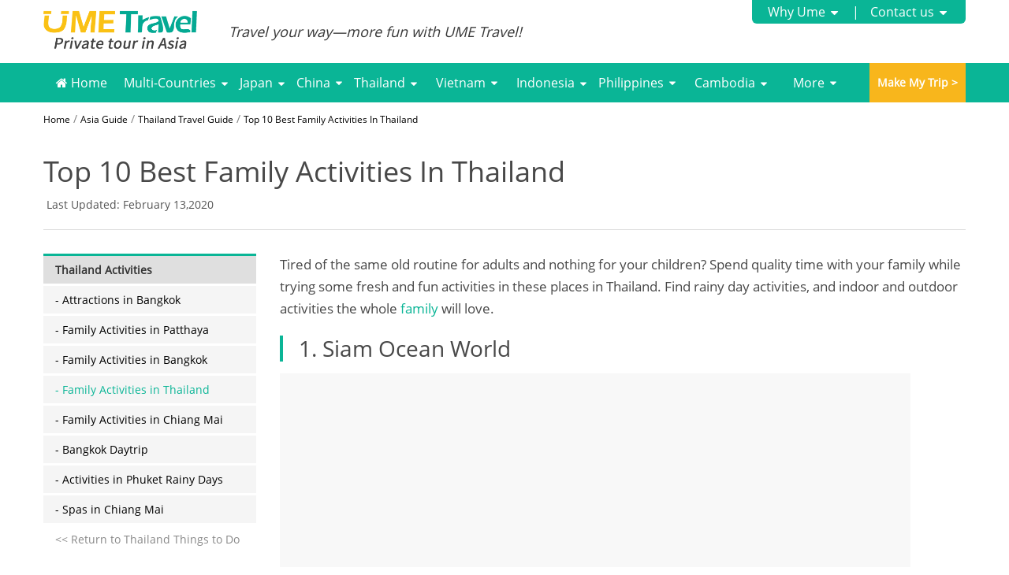

--- FILE ---
content_type: text/html; charset=UTF-8
request_url: https://www.umetravel.com/thailand-activites/top-10-best-family-activities-in-thailand.html
body_size: 28985
content:
<!doctype html>
<html lang="en">
<head>
    <meta charset="UTF-8">
    <meta name="viewport"
          content="width=device-width, user-scalable=no, initial-scale=1.0, maximum-scale=1.0, minimum-scale=1.0">
    <title>Top 10 Best Family Activities In Thailand | UME Travel</title>
            <meta name="description" content='Spend quality time with your family while trying some fresh and fun activities in these places in Thailand. Find rainy day activities, and indoor and outdoor activities the whole family will love.'>
            <link rel="canonical" href="https://www.umetravel.com/thailand-activites/top-10-best-family-activities-in-thailand.html"/>
    <link rel="amphtml" href="https://www.umetravel.com/thailand-activites/top-10-best-family-activities-in-thailand.html?amp">
        <script type="03de821dd75906b970c427c9-text/javascript">
        (function(w,d,s,l,i){w[l]=w[l]||[];w[l].push({'gtm.start':
            new Date().getTime(),event:'gtm.js'});var f=d.getElementsByTagName(s)[0],
            j=d.createElement(s),dl=l!='dataLayer'?'&l='+l:'';j.async=true;j.src=
            'https://www.googletagmanager.com/gtm.js?id='+i+dl;f.parentNode.insertBefore(j,f);
        })(window,document,'script','dataLayer','GTM-K43M67B');
    </script>
<meta http-equiv="X-UA-Compatible" content="ie=edge">
<link rel="stylesheet" href="/assets/new/css/common.css?v=47">
<link rel="stylesheet" href="/assets/vendor/swiper/3.4.2/css/swiper.min.css">
<style>
    html{
        overflow-x: hidden;
    }
</style>
    <link rel="stylesheet" href="/assets/new/css/guide-list-new.css?v=21768998099.3705">
    <style>
        h2 {
            margin-top: 20px;
        }

        h3 {
            margin-top: 15px;
            margin-bottom: 10px;
        }

        p, h3, h4, h5 {
            line-height: 1.65;
        }

        p {
            margin-bottom: 15px;
        }

        main ul {
            margin-bottom: 15px;
        }

        ul li p {
            margin-bottom: 0;
        }

        .neighbor-box {
            margin: 30px 0;
        }

        .neighbor-box a {
            color: #0ab596;
            margin-top: 10px;

        }

        .neighbor-box a span {
            display: inline-block;
            vertical-align: bottom;
            max-width: 400px;
            white-space: nowrap;
            overflow: hidden;
            text-overflow: ellipsis;
        }

        .nav-box ul.collapse {
            max-height: 120px;
            overflow: hidden;
        }

        .js-nav-toggle-btn {
            border-top: 1px solid #eaeaea;
            display: block;
            text-align: center;
            color: #0ab596;
        }

        hr {
            margin-top: 30px;
            margin-bottom: 30px;
        }

        main header {
            background: #fff;
        }

        .title-box{
            border-bottom:1px solid #dfdfdf;
            padding-top:0;

        }
        .title-box h1{
            border-bottom:0;
            margin-bottom:10px;
            padding-bottom:0;
            padding-top:0;
        }
        .title-box small{
            display:block;
            font-size:14px;
            margin-left:4px;
            line-height:1.6;
            color:#555;
        }

    </style>
</head>
<body id="186">

<header>
    <style>
        .level2 li.active a {
            color: #0ab596 !important;
        }
    </style>
    <!--top bar -->
    <div class="hidden display-large">
        <div class="row">
            <div class="column large-12 top-bar">
                <div class="left">
                    <a href="/" title="Private tour in Asia">
                        <figure class="logo">
                            <!--<img src="/assets/images/20181031/logo-b.jpg" alt="logo"/>-->
<svg xmlns="http://www.w3.org/2000/svg" xmlns:xlink="http://www.w3.org/1999/xlink" preserveAspectRatio="xMidYMid" width="195" height="60" viewBox="0 0 195 60" title="Private tour in Asia" >
  <image title="Private tour in Asia" xlink:href="[data-uri]" width="195" height="60"/>
</svg>
                            
                        </figure>
                    </a>
                    <span class="slogan">Travel your way—more fun with UME Travel!</span>
                </div>
                <div class="right">
                    <ul class="about-box">
                        <li class="has-child">
                            <a href="/why.html" class="expand-btn">Why Ume</a>
                            <ul class="ul-child">
                                <li><a href="/why.html">Why UME ?</a></li>
                                <li><a href="/why/tailor-made-trip.html">100% tailor made </a></li>
                                <li><a href="/why/value-guarantee.html">100% value guarantee </a></li>
                                <li><a href="/why/expert-consultant.html">Expert consultant</a></li>
                                <li><a href="/why/ground-support.html">Ground support</a></li>
                                <li><a href="/why/since-1998.html">Since 1998</a></li>
                                <li><a href="/why/no-hidden-cost.html">No hidden cost</a></li>
                                <li><a href="/why/tailor.html">Why Tailor-made Travel ?</a></li>
                                <li><a href="/why/promise.html">Our Promise</a></li>
                                <li><a href="/why/responsible.html">Responsible tourism</a></li>
                                <li><a href="/why/service.html">Best &amp; Reasonable Price</a></li>
                            </ul>
                        </li>
                        <li class="has-child">
                            <a href="/contact.html" class="expand-btn">Contact us</a>
                              <ul class="ul-child">
                                <li><a href="/why/team.html">Meet our team</a></li>
                                <li><a href="/why/meet-local-team.html">Meet Local Team</a></li>
                              </ul>
                        </li>
                    </ul>
                </div>
            </div>
        </div>
    </div>

    <div class="main-nav-box">
        <nav class="row">
            <div class="column large-12" style="position:relative;">
                <ul class="level1">
                    <li>
                        <a href="/"><i class="umeicon ume-home"></i> Home</a>
                    </li>
                    <li class="has-child  " style="padding-right:6px;padding-left:6px">
                        <div>
                            <a class="link-expand" href="/asia-tours/">Multi-Countries</a>
                      
                        </div>
                        <div class="child-box">
	
<ul class="level2">
<li class="row">
<div class="column large-11">
<div class="nav-title">
<b>Tours</b>
<small class="theme-color">All Tours Can be Tailor-made.</small>
</div>
<div class="row">
	<div class="column large-3">

<ul class="link-list">
<li><a href="/asia-tours/thailand-and-vietnam/">Thailand and Vietnam</a></li>
<li><a href="/asia-tours/thailand-and-cambodia/">Thailand and Cambodia</a></li>
<li><a href="/asia-tours/thailand-vientam-cambodia/">Thailand Vientam Cambodia</a></li>
<li><a href="/asia-tours/vietnam-and-cambodia/">Vietnam and Cambodia</a></li>
<li><a href="/asia-tours/southeast-asia-tours/">Southeast Asia Tours</a></li>
</ul>

</div>


<div class="column large-3">

<ul class="link-list ">
<li><a href="/asia-tours/singapore-and-thailand/">Singapore and Thailand</a></li>
<li><a href="/asia-tours/singapore-and-bali/">Singapore and Bali</a></li>
<li><a href="/asia-tours/singapore-and-malaysia/">Singapore and Malaysia</a></li>
<li><a href="/asia-tours/singapore-malaysia-thailand/">Singapore Malaysia Thailand</a></li>


</ul>

</div>



<div class="column large-3">

<ul class="link-list ">
<li><a href="/asia-tours/japan-and-china-tours/">Japan and China Tours</a></li>
<li><a href="/asia-tours/japan-and-korea-tours/">Japan and Korea Tours</a></li>
<li><a href="/asia-tours/china-and-thailand/">China and Thailand</a></li>
<li><a href="/asia-tours/china-and-vietnam/">China and Vietnam</a></li>
<li><a href="/asia-tours/china-and-bhutan/">China and Bhutan</a></li>
</ul>

</div>



<div class="column large-3">

<ul class="link-list ">
<li><a href="/asia-tours/bali-singapore-malaysia/">Bali Singapore Malaysia</a></li>	
<li><a href="/asia-tours/china-and-nepal/">China and Nepal</a></li>
<li><a href="/asia-tours/bali-and-thailand/">Bali and Thailand</a></li>
<li><a href="/asia-tours/bali-vietnam-thailand-singapore/">Bali Vietnam Thailand Singapore</a></li>
<li><a href="/asia-tours/bali-vietnam-thailand/">Bali Vietnam Thailand</a></li>
</ul>

</div>



</div>
</div></li>
</ul>
                        </div>
                    </li>
                    
                    


                    <li class=" has-child"  style="padding-right:6px;padding-left:6px">
                        <a class="link-expand" href="/japan-tours/">Japan</a>
                        <div class="child-box">
<ul class="level2">
<li class="row">
<div class="column large-12">
<div class="nav-title">
<b>Tours</b>
<small class="theme-color">All Tours Can be Tailor-made.</small>
</div>
<div class="row">
	<div class="column large-5">
<div class="style-name">Types</div>
<ul class="link-list half">
<li><a href="/japan-tours/japan-family-tours/" title="Japan Family Tours">Japan Family Tours</a></li>
<li><a href="/japan-tours/senior-tour/" title="Japan Senior Tours">Japan Senior Tours</a></li>
<li><a href="/japan-tours/honeymoon/" title="Japan Honeymoon Tours">Custom Japan Honeymoon</a></li>
<li><a href="/japan-tours/in-depth-tours/" title="Japan In-Depth Tours">Japan In-Depth Tours</a></li>
</ul>

</div>


<div class="column large-7">
<div class="style-name">Travel Styles</div>
<ul class="link-list half">

<li><a href="/japan-tours/food-tours/" title="Japan Food Tours">Japan Food Tours</a></li>
<li><a href="/japan-tours/onsen-tours/" title="Japan Onsen (Hot Spring) Tours">Japan Onsen (Hot Spring) Tours</a></li>
<li><a href="/japan-tours/temple-shrines-tours/" title="Japan Temples&amp;Shrines Tours">Japan Temples&amp;Shrines Tours</a></li>
<li><a href="/japan-tours/cherry-blossom-sakura-tour/" title="Cherry Blossom (Sakura) Tours">Japan Cherry Blossom (Sakura) Tours</a></li>
<li><a href="/japan-tours/walking-hiking-tour/" title="Japan Walking&amp;Hiking Tour">Japan Walking&amp;Hiking Tour</a></li>
<li><a href="/japan-tours/autumn-tours/" title="Japan maple leaf season Tours">Japan maple leaf season Tours</a></li>
<li><a href="/japan-tours/nature-tours/" title="Japan Nature Tours">Japan Nature Tours</a></li>
<li><a href="/japan-tours/japan-and-korea/" title="Japan and South Korea Tours">Japan and South Korea Tours</a></li>
<li><a href="/japan-tours/japan-and-china/" title="Japan and China Tours">Japan and China Tours</a></li>
<li><a href="/japan-tours/japan-winter-tours/" title="Japan Winter Tours"> Japan Winter Tours</a></li>


</ul>

</div>
<div class="column large-5">
<div class="style-name">Duration</div>
<ul class="link-list half">
<li><a href="/japan-tours/3-week-itinerary/" title="Japan 3 Week Itinerary">Japan 3 Week Itinerary</a></li>
<li><a href="/japan-tours/2-week-itinerary/" title="Japan 2 Week Itinerary">Japan 2 Week Itinerary</a></li>
<li><a href="/japan-tours/1-week-itinerary/" title="Japan 1 Week Itinerary">Japan 1 Week Itinerary</a></li>
</ul>

</div>
</div>
</li>
</ul>
</div>
                    </li>
                    
                    
                    
                    <li class="" style="padding-right:6px;padding-left:6px">
                        <a class="link-expand" href="/china-tours/">China</a>
                            <div class="child-box">
<ul class="level2">
<li class="row">
<div class="column large-12">
<div class="nav-title">
<b>Tours</b>
<small class="theme-color">All Tours Can be Tailor-made.</small>
</div>
<div class="row">
	<div class="column large-5">
<div class="style-name">Types</div>
<ul class="link-list half">
<li><a href="/china-tours/china-family-tours/" title="China Family Tours">China Family Tours</a></li>
<li><a href="/china-tours/china-senior-tours/" title="China Senior Tours">China Senior Tours</a></li>
<li><a href="/china-tours/china-honeymoon-tours/" title="China Honeymoon Tours">China Honeymoon Tours</a></li>

<li><a href="/china-tours/china-and-japan/" title="China and Japan">China and Japan</a></li>
<li><a href="/china-tours/china-and-southkorea/" title="China and South Korea">China and South Korea</a></li>
<li><a href="/china-tours/china-and-thailand/" title="China and Thailand">China and Thailand</a></li>
<li><a href="/china-tours/china-and-vietnam/" title="China and Vietnam">China and Vietnam</a></li>
<li><a href="/china-tours/china-and-bhutan/" title="China and Bhutan">China and Bhutan</a></li>
<li><a href="/china-tours/china-and-nepal/" title="China and Nepal">China and Nepal</a></li>
<li><a href="/china-tours/taiwan-region-and-japan/" title="Taiwan Region and Japan">Taiwan Region and Japan</a></li>


</ul>

</div>


<div class="column large-7">
<div class="style-name">Travel Styles</div>
<ul class="link-list half">

<li><a href="/china-tours/top-10-tours/" title="Top 10 Tours">Top 10 Tours</a></li>
<li><a href="/china-tours/visa-free-tours/" title="Visa-Free Tours">Visa-Free Tours</a></li>
<li><a href="/china-tours/panda-tours/" title="Panda Tours">Panda Tours</a></li>
<li><a href="/china-tours/silk-road-tours/" title="Silk Road Tours">Silk Road Tours</a></li>
<li><a href="/china-tours/great-wall-of-china-tours/" title="Great Wall of China Tours">Great Wall of China Tours</a></li>
<li><a href="/china-tours/china-food-tours/" title="China Food Tours">China Food Tours</a></li>
<li><a href="/china-tours/china-nature-tours/" title="China Nature Tours">China Nature Tours</a></li>
<li><a href="/china-tours/china-winter-tours//" title="China Winter Tours">China Winter Tours</a></li>
<li><a href="/china-tours/yangtze-river-cruise/" title="Yangtze River Cruise">Yangtze River Cruise</a></li>
<li><a href="/china-tours/china-expats-tours/" title="China Expats Tours">China Expats Tours</a></li>
<li><a href="/china-tours/china-educational-tours/" title="China Educational Tours">China Educational Tours</a></li>


</ul>

</div>
<div class="column large-5">
<div class="style-name">Duration</div>
<ul class="link-list half">
<li><a href="/china-tours/china-3-week-itinerary/" title="China 3 Week Itinerary">China 3 Week Itinerary</a></li>
<li><a href="/china-tours/china-2-week-itinerary/" title="China 2 Week Itinerary">China 2 Week Itinerary</a></li>
<li><a href="/china-tours/china-1-week-itinerary/" title="China 1 Week Itinerary">China 1 Week Itinerary</a></li>
</ul>

</div>
</div>
</li>
</ul>
</div>
                    </li>
                    
                                        
                                        
                    <li class="has-child active"  style="padding-right:6px;padding-left:6px">
                        <a class="link-expand" href="/thailand-tours/">Thailand</a>
                        <div class="child-box">
                            <ul class="level2">
                                <li class="row">
                                    <div class="column large-7">
                                        <div class="nav-title">
                                            <b>Tours</b>
                                            <small class="theme-color">All Tours Can be Tailor-made.</small>
                                        </div>
                                        <div class="row">
                                            <div class="column large-7">
                                                <div class="style-name">Style</div>
                                                <ul class="link-list half">
                                                    <li><a href="/thailand-tours/classic-tours/">Classic Tours</a></li>
                                                    <li><a href="/thailand-tours/honeymoon-in-thailand/">Thailand Honeymoon</a></li>
                                                    <li><a href="/thailand-tours/family-trip-to-thailand/">Family Trip to Thailand</a></li>
                                                    <li><a href="/thailand-tours/thai-temple-explore/">Thai Temple Explore</a></li>
                                                    <li><a href="/thailand-tours/elephant-wildlife/">Elephant &amp; Wildlife</a></li>
                                                    <li><a href="/thailand-tours/luxury-thailand-tours/">Luxury Thailand Tours</a></li>
                                                    <li><a href="/thailand-tours/thai-food-tours/">Thai Food Tours</a></li>
                                                    <li><a href="/thailand-tours/off-the-beaten-track/">Off the Beaten Track</a></li>
                                                    <li><a href="/thailand-tours/thailand-beaches/">Thailand Beaches</a></li>
                                                    <li><a href="/thailand-tours/festival-party/">Festival & Full Moon Party</a></li>
                                                </ul>
                                                <a class="nav-link-a" href="/thailand-tours/">See All Thailand Tours</a>
                                            </div>
                                            <div class="column large-5">
                                                <div class="style-name">City Tours</div>
                                                <ul class="link-list">
                                                    <li><a href="/bangkok-tours/">Bangkok</a></li>
                                                    <li><a href="/phuket-tours/">Phuket</a></li>
                                                    <li><a href="/ayutthaya-tours/">Ayutthaya</a></li>
                                                    <li><a href="/chiang-mai-tours/">Chiang Mai</a></li>
                                                    <li><a href="/pattaya-tours/">Pattaya</a></li>
                                                </ul>
                                            </div>
                                        </div>
                                    </div>
                                    <div class="column large-5">
                                        <div class="nav-title">
                                            <b>Travel Guide</b>
                                        </div>
                                        <ul class="link-list half">
                                            <li>
                                                <a href="/plan-trip-to-thailand/">Plan A Trip to Thailand</a>
                                            </li>
                                            <li>
                                                <a href="/thailand-things-to-do/">Things to Do</a>
                                            </li>
                                            <li>
                                                <a href="/thailand-food/">Food &amp; Drinks</a>
                                            </li>
                                            <li>
                                                <a href="/thailand-shopping/">Shopping &amp; Markets</a>
                                            </li>
                                            <li>
                                                <a href="/thailand-culture/">History &amp; Culture</a>
                                            </li>
                                            <li>
                                                <a href="/thailand-transportation/">Thailand Transportation</a>
                                            </li>
                                            <li>
                                                <a href="/thailand-accommodation/">Accommodation</a>
                                            </li>
                                            <li>
                                                <a href="/thailand-elephant/">Thai Elephant</a>
                                            </li>
                                            <li>
                                                <a href="/songkran-water-festival/">Songkran Festival</a>
                                            </li>
                                            <li>
                                                <a href="/loy-krathong-festival/ ">Loy Krathong Festival</a>
                                            </li>
                                            <li>
                                                <a href="/plan-trip-to-thailand/thailand-tours-from-usa.html">Thailand Tours from USA</a>
                                            </li>
                                            <li>
                                                <a href="/thailand-ladyboy/">Thai Ladyboy</a>
                                            </li>
                                        </ul>
                                        <a class="nav-link-a" href="/thailand-travel-guide/">See All Thailand Guides</a>
                                    </div>
                                </li>
                            </ul>
                        </div>
                    </li>
                    <li class=" ">
                        <a class="link-expand" href="/vietnam-tours/">Vietnam</a>
                        <div class="child-box">
                            <ul class="level2">
                                <li class="row">
                                    <div class="column large-7">
                                        <div class="nav-title">
                                            <b>Tours</b>
                                            <small class="theme-color">All Tours Can be Tailor-made.</small>
                                        </div>
                                        <div class="row">
                                            <div class="column large-7">
                                                <div class="style-name">Style</div>
                                                <ul class="link-list half">
                                                    <li><a href="/vietnam-tours/classic-tours/">Classic Tour </a></li>
                                                    <li><a href="/vietnam-tours/family-trip-to-vietnam/"> Family Trip to Vietnam</a></li>
                                                    <li><a href="/vietnam-tours/honeymoon-in-vietnam/">Vietnam Honeymoon </a></li>
                                                    <li><a href="/vietnam-tours/culture-and-history/">Culture & History </a></li>
                                                    <li><a href="/vietnam-tours/trekking-cycling/"> Trekking & Cycling</a></li>
                                                    <li><a href="/vietnam-tours/vietnam-beaches/">Vietnam Beaches </a></li>
                                                </ul>
                                                <a class="nav-link-a" href="/vietnam-tours/">See All Vietnam Tours</a>
                                            </div>
                                            <div class="column large-5">
                                                <div class="style-name">City Tours</div>
                                                <ul class="link-list">
                                                    <li><a href="/hanoi-tours/">Hanoi</a></li>
                                                    <li><a href="/ha-long-bay-tours/">Ha Long Bay</a></li>
                                                    <li><a href="/hoi-an-tours/">Hoi An</a></li>
                                                    <li><a href="/ho-chi-minh-tours/">Ho Chi Minh</a></li>
                                                    <li><a href="/mekong-delta-tours/">Mekong Delta</a></li>
                                                    <li><a href="/nha-trang-tours/">Nha Trang</a></li>
                                                    <li><a href="/sapa-tours/">Sapa</a></li>
                                                </ul>
                                            </div>
                                        </div>
                                    </div>
                                    <div class="column large-5">
                                        <div class="nav-title">
                                            <b>Travel Guide</b>
                                        </div>
                                        <ul class="link-list half">
                                            <li>
                                                <a href="/vietnam-travel-guide/">Ultimate Vietnam Travel Guide</a>
                                            </li>
                                            <li>
                                                <a href="/vietnam-shopping/">Shopping & Market</a>
                                            </li>
                                            <li>
                                                <a href="/vietnam-food/">Food &amp; Drinks</a>
                                            </li>
                                            <li>
                                                <a href="/vietnam-things-to-do/top-10-things-to-do-in-hanoi.html">Things to Do</a>
                                            </li>
                                            <li>
                                                <a href="javascript:;">&nbsp;</a>
                                            </li>
                                        </ul>
                                        <a class="nav-link-a" href="/vietnam-travel-guide/">See All Vietnam Guides</a>
                                    </div>
                                </li>
                            </ul>
                        </div>
                    </li>




                    
                    
										<li class="has-child" style="padding-right:6px;padding-left:6px">
                        <a class="link-expand" href="/indonesia-tours/">Indonesia</a>
                         <div class="child-box">
<ul class="level2">
<li class="row">
<div class="column large-7">
<div class="nav-title">
<b>Tours</b>
<small class="theme-color">All Tours Can be Tailor-made.</small>
</div>
<div class="row">
<div class="column large-7">
<div class="style-name">Style</div>
<ul class="link-list half">
<li><a href="/bali-tours/bali-honeymoon/" title="Bali Honeymoon">Bali Honeymoon</a></li>
<li><a href="/bali-tours/all-inclusive-tours/" title="All-inclusive Bali">All-inclusive Bali</a></li>
<li><a href="/bali-tours/bali-private-tours/" title="Bali Private Tours">Bali Private Tours</a></li>
<li><a href="/bali-tours/bali-adventure-tours/" title="Bali Adventure Tours">Bali Adventure Tours</a></li>
<li><a href="/indoneisa-tours/island-hopping/" title="Indonesia Island Hopping">Indonesia Island Hopping</a></li>
</ul>
<!--<a class="nav-link-a" href="/indonesia-tours/">See All Indonesia Tours</a>-->
</div>
<div class="column large-5">
<div class="style-name">Destinations</div>
<ul class="link-list">
<li><a href="/bali-tours/" title="Bali Tours">Bali Tours</a></li>
<li><a href="/indonesia-tours/multi-city-tours/" title="Indonesia Multi City Tours">Indonesia Multi City Tours</a></li>

</ul>
</div>
</div>
</div>

</li>
</ul>
</div>
                    </li>
                    


           
                                        


                    <li class="" style="padding-right:6px;padding-left:6px">
                        <a class="link-expand" href="/philippines-tours/">Philippines</a>
                          <div class="child-box">
													<ul class="level2">
													<li class="row">
													<div class="column large-12">
													<div class="nav-title">
													<b>Tours</b>
													<small class="theme-color">All Tours Can be Tailor-made.</small>
													</div>
													<div class="row">
														<div class="column large-4">
													<div class="style-name">Types</div>
													<ul class="link-list half">
													<li><a href="/philippines-tours/honeymoon-in-philippines/" title="Philippines Honeymoon">Philippines Honeymoons</a></li>
													<li><a href="/philippines-tours/philippines-family-tours/" title="Philippines Family Tours">Philippines Family Tours</a></li>
													
													</ul>
													
													</div>
													
													
													<div class="column large-3">
													<div class="style-name">Travel Styles</div>
													<ul class="link-list half">
													
													<li><a href="/philippines-tours/top-3-tours/" title="Philippines Top 3 Tours">Philippines Top 3 Tours</a></li>
													<li><a href="/philippines-tours/philippines-nature-tours/" title="Philippines Nature Tours">Philippines Nature Tours</a></li>
													
													
													</ul>
													
													</div>
													<div class="column large-5">
													<div class="style-name">Duration</div>
													<ul class="link-list half">
													<li><a href="/philippines-tours/philippines-1-week-itinerary/" title="Philippines 1 Week Itinerary">Philippines 1 Week Itinerary</a></li>	
													<li><a href="/philippines-tours/philippines-2-week-itinerary/" title="Philippines 2 Week Itinerary">Philippines 2 Week Itinerary</a></li>
													</ul>
													
													</div>
													</div>
													</li>
													</ul>
													</div>
									</li>
                    
                    
                    
                    <li class="has-child ">
                        <a class="link-expand" href="/cambodia-tours/">Cambodia</a>
														                        
														<div class="child-box">
														<ul class="level2">
														<li class="row">
														<div class="column large-12">
														<div class="nav-title">
														<b>Tours</b>
														<small class="theme-color">All Tours Can be Tailor-made.</small>
														</div>
														<div class="row">
															<div class="column large-5">
														<div class="style-name">Types</div>
														<ul class="link-list half">
														<li><a href="/cambodia-tours/honeymoo-tours/" title="Cambodia Honeymoon Tours">Cambodia Honeymoon Tours</a></li>
														<li><a href="/cambodia-tours/family-tours/" title="Cambodia Family Tours">Cambodia Family Tours</a></li>
														<li><a href="/cambodia-tours/cambodia-senior-tours/" title="Cambodia Senior Tours">Cambodia Senior Tours</a></li>
														<li><a href="/china-tours/china-and-japan/" title="China and Japan">China and Japan</a></li>
														<li><a href="/china-tours/china-and-southkorea/" title="China and South Korea">China and South Korea</a></li>
														<li><a href="/china-tours/china-and-thailand/" title="China and Thailand">China and Thailand</a></li>
														<li><a href="/china-tours/china-and-vietnam/" title="China and Vietnam">China and Vietnam</a></li>
														<li><a href="/china-tours/china-and-bhutan/" title="China and Bhutan">China and Bhutan</a></li>
														<li><a href="/china-tours/china-and-nepal/" title="China and Nepal">China and Nepal</a></li>
														<li><a href="/china-tours/taiwan-region-and-japan/" title="Taiwan Region and Japan">Taiwan Region and Japan</a></li>
														</ul>
														
														</div>
														
														
														<div class="column large-7">
														<div class="style-name">Travel Styles</div>
														<ul class="link-list half">
														
														<li><a href="/cambodia-tours/cambodia-classic-heritage-tours/" title="Cambodia Classic & Heritage Tours ">Cambodia Classic & Heritage Tours</a></li>
														<li><a href="/cambodia-tours/cambodia-adventure-active-tours/" title="Cambodia Adventure & Active Tours">Cambodia Adventure & Active Tours</a></li>
														<li><a href="/cambodia-tours/cambodia-culinary-food-tours/" title="Cambodia Culinary & Food Tours ">Cambodia Culinary & Food Tours</a></li>
														<li><a href="/cambodia-tours/cambodia-wildlife-nature-tours/" title="Cambodia Wildlife & Nature Tours">Cambodia Wildlife & Nature Tours</a></li>
														<li><a href="/cambodia-tours/cambodia-luxury-premium-tours/" title="Cambodia Luxury & Premium Tours">Cambodia Luxury & Premium Tours</a></li>
														<li><a href="/cambodia-tours/cambodia-river-cruises-tours/" title="Cambodia River Cruises & Mekong Tours">Cambodia River Cruises & Mekong Tours</a></li>
														<li><a href="/asia-tours/thailand-and-cambodia/" title="Cambodia and Thailand Tours">Cambodia and Thailand Tours</a></li>
														<li><a href="/asia-tours/vietnam-and-cambodia/" title="Cambodia and Vietnam Tours">Cambodia and Vietnam Tours</a></li>
													<li><a href="/asia-tours/thailand-vientam-cambodia/" title="Cambodia, Thailand and Vietnam Tours">Cambodia, Thailand and Vietnam Tours</a></li>														
														
														</ul>
														
														</div>
														<div class="column large-5">
														<div class="style-name">Duration</div>
														<ul class="link-list half">
														<li><a href="/cambodia-tours/cambodia-2-week-tours/" title="Cambodia 2 Week ltinerary">Cambodia 2 Week ltinerary</a></li>
														<li><a href="/cambodia-tours/cambodia-1-week-tours/" title="Cambodia 1 Week Itinerary">Cambodia 1 Week Itinerary</a></li>
														</ul>
														
														</div>
														</div>
														</li>
														</ul>
														</div>

                        
                    </li>
                    
                                        
   <!--
                    <li class="">
                        <a class="" href="/laos-tours/">Laos</a>
                    </li>    
                    -->           

                    <!--                    <li class="">-->
                    <!--                        <a href="/promotion/">Promotion <i class="umeicon ume-hot promotion-hot-icon"></i></a>-->
                    <!--                    </li>-->
                                        <li>
                        <a class="link-expand" href="/vietnam-tours/">More</a>
                        <div class="child-box">
                            <ul class="level2">
                                <li class="row">
                                    <div class="column large-12">
                                        <div class="nav-title">
                                            <b>Other Countries</b>
                                            <!--                                            <small class="theme-color">All Tours Can be Tailor-made.</small>-->
                                        </div>
                                        <div class="row">
                                            <div class="column large-12">
                                                <ul class="link-list ">
                                                    <li><a href="/laos-tours/">Laos</a></li>
                                                    <li><a href="/singapore-tours/">Singapore</a></li>
                                                    <li><a href="/malaysia-tours/">Malaysia</a></li>
                                                    <li><a href="/myanmar-tours/">Myanmar</a></li>
                                                    <li><a href="/bhutan-tours/">Bhutan</a></li>
                                                    <li><a href="/korea-tours/">Korea</a></li>
                                                    <li><a href="/nepal-tours/">Nepal</a></li>
                                                    <li><a href="/turkey-tours/">Turkey</a></li>
                                                </ul>
                                            </div>
                                        </div>
                                    </div>
                                </li>
                            </ul>
                        </div>
                    </li>


                </ul>
                <a class="create-btn" style="padding: 0 10px;" href="/create-my-trip.html">Make My Trip ></a>
            </div>
        </nav>
    </div>
    <style>
        .m-logo {
            padding-left: 70px;
            float: left;
            max-width: 220px !important;
            margin-top: 4px !important;
        }

        .customize-btn {
            margin-right: 10px;
            float: right;
            font-size: 14px;
            border: 1px solid #fff;
            border-radius: 4px;
            color: #fff;
            line-height: 24px;
            padding: 0 6px;
            margin-top: 2px;
            margin-bottom: 15px;
        }

        .customize-btn:hover {
            color: #fff;
        }
    </style>

    <!-- menu bar -->
    <div class="menu-bar hidden-large">
        <div class="row small-collapse">
            <div class="column small-12 large-2 menu-bar-logo hidden-small">
                <img class="hidden display-large" src="https://www.umetravel.com/static/images/logo.png" alt="UME Travel logo">
            </div>
            <!--for mobile-->
            <div class="column small-12 large-2 menu-bar-logo hidden-large " style="padding-bottom:0">
                <div>
                    <img class="hidden display-small m-logo" src="/assets/new/images/m-logo.png" alt="UME Travel Mobile logo">
                    <a class="customize-btn" href="/create-my-trip.html">CUSTOMIZE</a>
                </div>

                <!--Covid-19 announcement for mobile-->
                <!--<div class="text-center" style="line-height:2.8;background:#fff;margin-top:50px;">
                    <a href="/thailand-getting-ready-to-go/thailand-covid-19-update.html" style="color:#0ab596;text-decoration: underline;font-weight:700;">Thailand Covid-19 Latest Notice</a>
                </div>-->
            </div>
            <div class="column small-12 large-10 menu-bar-nav">
                <input type="checkbox" class="menu-toggle hidden display-small">
                <ul>
                    <li class="active"><a href="/">Home</a></li>
                    <li class="has-child">
                        <input type="checkbox">
                        <span class="expand-btn js-jump" data-url="/asia-tours/">Multi-Countries</span>
                        <ul class="ul-child">
                                                    <li><a href="/asia-tours/thailand-and-vietnam/">Thailand and Vietnam</a></li>
                                                    <li><a href="/asia-tours/thailand-and-cambodia/">Thailand and Cambodia</a></li>
                                                    <li><a href="/asia-tours/thailand-vientam-cambodia/">Thailand Vientam Cambodia</a></li>
                                                    <li><a href="/asia-tours/vietnam-and-cambodia/">Vietnam and Cambodia</a></li>
                                                    <li><a href="/asia-tours/southeast-asia-tours/">Southeast Asia Tours</a></li>
																										<li><a href="/asia-tours/singapore-and-thailand/">Singapore and Thailand</a></li>
																										<li><a href="/asia-tours/singapore-and-bali/">Singapore and Bali</a></li>
																										<li><a href="/asia-tours/singapore-and-malaysia/">Singapore and Malaysia</a></li>
																										<li><a href="/asia-tours/singapore-malaysia-thailand/">Singapore Malaysia Thailand</a></li>
																										<li><a href="/asia-tours/japan-and-china-tours/">Japan and China Tours</a></li>
																										<li><a href="/asia-tours/japan-and-korea-tours/">Japan and Korea Tours</a></li>
																										<li><a href="/asia-tours/china-and-thailand/">China and Thailand</a></li>
																										<li><a href="/asia-tours/china-and-vietnam/">China and Vietnam</a></li>
																										<li><a href="/asia-tours/china-and-bhutan/">China and Bhutan</a></li>
																										<li><a href="/asia-tours/bali-singapore-malaysia/">Bali Singapore Malaysia</a></li>	
																										<li><a href="/asia-tours/china-and-nepal/">China and Nepal</a></li>
																										<li><a href="/asia-tours/bali-and-thailand/">Bali and Thailand</a></li>
																										<li><a href="/asia-tours/bali-vietnam-thailand-singapore/">Bali Vietnam Thailand Singapore</a></li>
																										<li><a href="/asia-tours/bali-vietnam-thailand/">Bali Vietnam Thailand</a></li>
                        </ul>
                    </li>
                    
                    
                    <li class="has-child">
                        <input type="checkbox">
                        <span class="expand-btn js-jump" data-url="/japan/">Japan</span>
                        <ul class="ul-child">
                            <li><a href="/japan-tours/"> Japan Tours</a></li>
                            <li><a href="/japan-tours/japan-family-tours/" title="Japan Family Tours"> Japan Family Tours</a></li>
														<li><a href="/japan-tours/senior-tour/" title="Japan Senior Tours"> Japan Senior Tours</a></li>
														<li><a href="/japan-tours/food-tours/" title="Japan Food Tours"> Japan Food Tours</a></li>
														<li><a href="/japan-tours/autumn-tours/" title="Japan maple leaf season Tours">Japan maple leaf season Tours</a></li>
														<li><a href="/japan-tours/nature-tours/" title="Japan Nature Tours">Japan Nature Tours</a></li>
														<li><a href="/japan-tours/walking-hiking-tour/" title="Japan Walking&amp;Hiking Tour">Japan Walking&amp;Hiking Tour</a></li>
														<li><a href="/japan-tours/honeymoon/" title="Japan Honeymoon Tours">Custom Japan Honeymoon</a></li>
														<li><a href="/japan-tours/in-depth-tours/" title="Japan In-Depth Tours">Japan In-Depth Tours</a></li>
														<li><a href="/japan-tours/japan-and-korea/" title="Japan and South Korea Tours">Japan and South Korea Tours</a></li>
														<li><a href="/japan-tours/japan-and-china/" title="Japan and China Tours">Japan and China Tours</a></li>
														<li><a href="/japan-tours/japan-winter-tours/" title="Japan Winter Tours"> Japan Winter Tours</a></li>
                        </ul>
                    </li>
                    
                      <li class="has-child">
                        <input type="checkbox">
                        <span class="expand-btn js-jump" data-url="/china/">China</span>
                        <ul class="ul-child">
                            <li><a href="/china-tours/"> China Tours</a></li>
                            <li><a href="/china-travel-guide/"> China Guides</a></li>
                            <li><a href="/china-tours/china-family-tours/" title="China Family Tours">China Family Tours</a></li>
<li><a href="/china-tours/china-senior-tours/" title="China Senior Tours">China Senior Tours</a></li>
<li><a href="/china-tours/china-honeymoon-tours/" title="China Honeymoon Tours">China Honeymoon Tours</a></li>
<li><a href="/china-tours/top-10-tours/" title="Top 10 Tours">Top 10 Tours</a></li>
<li><a href="/china-tours/visa-free-tours/" title="Visa-Free Tours">Visa-Free Tours</a></li>
<li><a href="/china-tours/panda-tours/" title="Panda Tours">Panda Tours</a></li>
<li><a href="/china-tours/silk-road-tours/" title="Silk Road Tours">Silk Road Tours</a></li>
<li><a href="/china-tours/great-wall-of-china-tours/" title="Great Wall of China Tours">Great Wall of China Tours</a></li>
<li><a href="/china-tours/china-food-tours/" title="China Food Tours">China Food Tours</a></li>
<li><a href="/china-tours/china-nature-tours/" title="China Nature Tours">China Nature Tours</a></li>
<li><a href="/china-tours/china-winter-tours//" title="China Winter Tours">China Winter Tours</a></li>
<li><a href="/china-tours/yangtze-river-cruise/" title="Yangtze River Cruise">Yangtze River Cruise</a></li>
<li><a href="/china-tours/china-expats-tours/" title="China Expats Tours">China Expats Tours</a></li>
<li><a href="/china-tours/china-educational-tours/" title="China Educational Tours">China Educational Tours</a></li>                            
                        </ul>
                    </li>                  
                    
          
                    <li class="has-child">
                        <input type="checkbox">
                        <span class="expand-btn js-jump" data-url="/thailand/">Thailand</span>
                        <ul class="ul-child">
                            <li><a href="/thailand-tours/">Thailand Tours</a></li>
                            <li><a href="/thailand-travel-guide/"> Thailand Guides</a></li>
                        </ul>
                    </li>
                    <li class="has-child">
                        <input type="checkbox">
                        <span class="expand-btn js-jump" data-url="/vietnam/">Vietnam</span>
                        <ul class="ul-child">
                            <li><a href="/vietnam-tours/"> Vietnam Tours</a></li>
                            <li><a href="/vietnam-travel-guide/"> Vietnam Guides</a></li>
                        </ul>
                    </li>

                    
                    <li class="has-child">
                        <input type="checkbox">
                        <span class="expand-btn js-jump" data-url="/cambodia/">Cambodia</span>
                        <ul class="ul-child">
                            <li><a href="/cambodia-tours/"> Cambodia Tours</a></li>
                            <li><a href="/cambodia-travel-guide/"> Cambodia Guides</a></li>
														<li><a href="/cambodia-tours/family-tours/" title="Cambodia Family Tours">Cambodia Family Tours</a></li>
														<li><a href="/cambodia-tours/cambodia-senior-tours/" title="Cambodia Senior Tours">Cambodia Senior Tours</a></li>
														<li><a href="/cambodia-tours/honeymoo-tours/" title="Cambodia Honeymoon Tours">Cambodia Honeymoon Tours</a></li>
														<li><a href="/cambodia-tours/cambodia-classic-heritage-tours/" title="Cambodia Classic & Heritage Tours ">Cambodia Classic & Heritage Tours</a></li>
														<li><a href="/cambodia-tours/cambodia-adventure-active-tours/" title="Cambodia Adventure & Active Tours">Cambodia Adventure & Active Tours</a></li>
														<li><a href="/cambodia-tours/cambodia-culinary-food-tours/" title="Cambodia Culinary & Food Tours ">Cambodia Culinary & Food Tours</a></li>
														<li><a href="/cambodia-tours/cambodia-wildlife-nature-tours/" title="Cambodia Wildlife & Nature Tours">Cambodia Wildlife & Nature Tours</a></li>
														<li><a href="/cambodia-tours/cambodia-luxury-premium-tours/" title="Cambodia Luxury & Premium Tours">Cambodia Luxury & Premium Tours</a></li>
														<li><a href="/cambodia-tours/cambodia-river-cruises-tours/" title="Cambodia River Cruises & Mekong Tours">Cambodia River Cruises & Mekong Tours</a></li>
														<li><a href="/asia-tours/thailand-and-cambodia/" title="Cambodia and Thailand Tours">Cambodia and Thailand Tours</a></li>
														<li><a href="/asia-tours/vietnam-and-cambodia/" title="Cambodia and Vietnam Tours">Cambodia and Vietnam Tours</a></li>
													<li><a href="/asia-tours/thailand-vientam-cambodia/" title="Cambodia, Thailand and Vietnam Tours">Cambodia, Thailand and Vietnam Tours</a></li>												                            
                        </ul>
                    </li>


									<li class="has-child">
			                <input type="checkbox">
			                <span class="expand-btn js-jump" data-url="/indonesia/">Indonesia</span>
			                <ul class="ul-child">
			                    <li><a href="/indonesia-tours/">Indonesia Tours</a></li>                  
			                </ul>
            		</li>  
            		  <li class="has-child">
                        <input type="checkbox">
                        <span class="expand-btn js-jump" data-url="/philippines/">Philippines</span>
                        <ul class="ul-child">
                            <li><a href="/philippines-tours/"> Philippines Tours</a></li>
                           <li><a href="/philippines-tours/honeymoon-in-philippines/" title="Philippines Honeymoon">Philippines Honeymoons</a></li>
													<li><a href="/philippines-tours/philippines-family-tours/" title="Philippines Family Tours">Philippines Family Tours</a></li>
														<li><a href="/philippines-tours/top-3-tours/" title="Philippines Top 3 Tours">Philippines Top 3 Tours</a></li>
													<li><a href="/philippines-tours/philippines-nature-tours/" title="Philippines Nature Tours">Philippines Nature Tours</a></li>
														<li><a href="/philippines-tours/philippines-1-week-itinerary/" title="Philippines 1 Week Itinerary">Philippines 1 Week Itinerary</a></li>	
													<li><a href="/philippines-tours/philippines-2-week-itinerary/" title="Philippines 2 Week Itinerary">Philippines 2 Week Itinerary</a></li>
                        </ul>
                    </li>              		
            
               		  <li class="has-child">
                        <input type="checkbox">
                        <span class="expand-btn js-jump" data-url="/laos/">Laos</span>
                        <ul class="ul-child">
                            <li><a href="/laos-tours/"> Laos Tours</a></li>
                        </ul>
                    </li>                   
                              
                    <li><a href="/asia-guide/">Asia Guide</a></li>
                    <li><a href="/create-my-trip.html">Tailor-Made Trip</a></li>
                    <li class="has-child link-expand">
                        <input type="checkbox">
                        <span class="expand-btn">Why Ume</span>
                        <ul class="ul-child">
                            <li><a href="/why.html">Why UME ?</a></li>
                            <li><a href="/why/tailor-made-trip.html">100% tailor made</a></li>
                            <li><a href="/why/value-guarantee.html">100% value guarantee </a></li>
                            <li><a href="/why/expert-consultant.html">expert consultant</a></li>
                            <li><a href="/why/ground-support.html">ground support</a></li>
                            <li><a href="/why/since-1998.html">since 1998</a></li>
                            <li><a href="/why/no-hidden-cost.html">no hidden cost</a></li>
                            <li><a href="/why/tailor.html">Why Tailor-made Travel ?</a></li>
                            <li><a href="/why/promise.html">Our Promise</a></li>
                            <li><a href="/why/responsible.html">Responsible tourism</a></li>
                            <li><a href="/why/service.html">Best &amp; Reasonable Price</a></li>
                        </ul>
                    </li>
                </ul>
                <div class="menu-bar-btn hidden display-large">
                    <a href="/create-my-trip.html">CREATE MY TRIP</a>
                </div>
            </div>
        </div>
    </div>
    <!--mobile menu slider-->

    <!--Covid-19 announcement-->
    <!--<div class="text-center hidden-small" style="line-height:2.6;color:#000;">
        <b style="color:#f8b61c;">Covid-19 Latest Notice:</b>
        Thailand will NO longer need to show a negative RT-PCR for international arrivals from 1 May 2022.
        <a href="/thailand-getting-ready-to-go/thailand-covid-19-update.html" style="color:#0ab596;text-decoration: underline">Read More</a>
    </div>-->

    </header>



<!-- main -->
<main class="">
    <article class="row">
        <!--breadcrumb-->
        <div class="column large-12 small-12 page-breadcrumbs">
            <ul>
                                    <li><a href="/">Home</a></li>
                                    <li><a href="/asia-guide/">Asia Guide</a></li>
                                    <li><a href="/thailand-travel-guide/">Thailand Travel Guide</a></li>
                                    <li><a href="#">Top 10 Best Family Activities In Thailand</a></li>
                            </ul>
        </div>

        <!--title-->
        <header class="column large-12 small-12 title-box-wrapper">
            <div class="title-box">
                <h1>Top 10 Best Family Activities In Thailand</h1>
                <small>Last Updated: February 13,2020</small>
            </div>
        </header>
        <aside class="column large-3 small-12  small-order-2 large-order-1">
            <!--nav box-->
            <div class="nav-box">
                <ul class="">
                    <li class="active">
                        <a href="/thailand-activites/">Thailand Activities</a>
                    </li>
                                            <li class="">
                            <a href="/thailand-activites/top-10-must-sees-in-bangkok.html"> - Attractions in Bangkok</a>
                        </li>
                                            <li class="">
                            <a href="/thailand-activites/top-10-best-family-activities-in-patthaya.html"> - Family Activities in Patthaya</a>
                        </li>
                                            <li class="">
                            <a href="/thailand-activites/top-10-best-family-activities-in-bangkok.html"> - Family Activities in Bangkok</a>
                        </li>
                                            <li class="current">
                            <a href="/thailand-activites/top-10-best-family-activities-in-thailand.html"> - Family Activities in Thailand</a>
                        </li>
                                            <li class="">
                            <a href="/thailand-activites/top-10-best-family-activities-in-chiang-mai.html"> - Family Activities in Chiang Mai</a>
                        </li>
                                            <li class="">
                            <a href="/thailand-activites/top-10-best-bangkok-daytrip-temple-market-river-cruise.html"> - Bangkok Daytrip</a>
                        </li>
                                            <li class="">
                            <a href="/thailand-activites/top-10-activities-in-phuket-for-rainy-days.html"> - Activities in Phuket Rainy Days</a>
                        </li>
                                            <li class="">
                            <a href="/thailand-activites/top-5-spas-in-chiang-mai.html"> - Spas in Chiang Mai</a>
                        </li>
                                                                <li class="go-back">
                            <a href="/thailand-things-to-do/"><< Return
                                to Thailand Things to Do</a>
                        </li>
                                    </ul>
                <a class="js-nav-toggle-btn hidden-large" href="javascript:;">Expand <i
                            class="umeicon ume-angle-down"></i></a>
            </div>

            
<div class="sidebar-tailor">
    <b>Tailor-made <span class="theme-color">Thailand</span> Tours</b>
            <img class="lazy" src="/assets/new/images/img-placeholder-43.jpg" data-src="/assets/images/kefu-margin.png" alt="our specialist">
    <p>
        Expert advice & Free custmization & Timely reply within <span class="orange-color">24</span> hours.
    </p>
    <a href="/create-my-trip.html">Create My Trip Now!</a>
</div>

        </aside>
        <div class="column large-9 small-12  small-order-1 large-order-2 guide-detail">
            <div class="detail-box">
                <p>Tired of the same old routine for adults and nothing for your children? Spend quality time with your&nbsp;family while trying some fresh and fun&nbsp;activities in these places in Thailand. Find rainy day activities, and indoor and outdoor activities the whole <a href="https://www.umetravel.com/thailand-tours/family-trip-to-thailand/" target="_self" title="Thailand Family Tours">family </a>will love.</p><h2>1. Siam Ocean World<br/></h2><p><img class="lazy" src="/assets/new/images/img-placeholder-guide.jpg" data-src="https://image.umetravel.com/upload/20160829144913561178/20171128145030778385.jpg" title="Siam ocean world" alt="Siam ocean world" width="800" height="450" style="width: 800px; height: 450px;"/></p><p><strong data-type="seo">Siam ocean world</strong> is the largest aquarium in <strong data-type="seo">Southeast Asia</strong>. <strong data-type="seo">Siam ocean world</strong> is located in the underground floor of <strong data-type="seo">Siam Paragon</strong>, the famous shopping center. Shark museum is the most popular area here.</p><h2>2. Bangkok Flight Experience Center</h2><p><img class="lazy" src="/assets/new/images/img-placeholder-guide.jpg" data-src="https://image.umetravel.com/upload/20160829144913561178/20171130165825601522.jpg" title="Flight Experience Bangkok" alt="Flight Experience Bangkok" width="800" height="450" style="width: 800px; height: 450px;"/></p><p>Visitors can wear uniforms of pilots, sitting in the simulant cockpit of the Boeing 737-800 aircraft, under the guidance of the flight instructor , simulating flight driving, emergency handling and operation procedures, just like real pilots.</p><h2>3. Flow House Bangkok</h2><p><img class="lazy" src="/assets/new/images/img-placeholder-guide.jpg" data-src="https://image.umetravel.com/upload/20160829144913561178/20171205172932473894.png" title="Flow House Bangkok" alt="Flow House Bangkok" width="800" height="450" style="width: 800px; height: 450px;"/></p><p>This is an artificial surfing paradise to simulate the real ocean wave and let visitors enjoy the fun of surfing. You can ski ang play wakeboard here. Everyone should pay 750 baht one hour. You will have a good time in <strong data-type="seo">Flow House Bangkok</strong>.</p><h2>4. Trickeye Museum</h2><p><img class="lazy" src="/assets/new/images/img-placeholder-guide.jpg" data-src="https://image.umetravel.com/upload/20160829144913561178/20170907165442501377.jpg" title="Phuket Trickeye Musuem" alt="Phuket Trickeye Musuem" width="800" height="450" style="width: 800px; height: 450px;"/></p><p><a href="https://www.umetravel.com/thailand-arts/" target="_self" title="Thailand Arts">Bangkok art</a> heaven also is called <strong data-type="seo">trickeye museum</strong> by local people, and it &nbsp;originates in <a href="https://www.umetravel.com/pattaya-tours/" target="_self" title="Pattaya Tours">Pattaya</a>. Now it is located in Esplanade Shopping Mall in Ratchadapisek Road. You can take a lot of photograph in the museum.</p><h2>5. Madame Tussauds</h2><p><img class="lazy" src="/assets/new/images/img-placeholder-guide.jpg" data-src="https://image.umetravel.com/upload/20160829144913561178/20171128145030347095.png" title="Madame Tussauds bangkok" alt="Madame Tussauds bangkok" width="800" height="450" style="width: 800px; height: 450px;"/></p><p>There are wax figures of famous political figures or stars in the world <strong data-type="seo">Madame Tussauds</strong> of Bangkok, for example, Michael Jackson, Brad Pitt, Angelina Julie, Obama, Jackie Chan. A total of 94 wax figures are now in existence.</p><h2>6. Kidzania</h2><p><img class="lazy" src="/assets/new/images/img-placeholder-guide.jpg" data-src="https://image.umetravel.com/upload/20160829144913561178/20171128145136313486.jpg" title="Kidzania" alt="Kidzania" width="800" height="450" style="width: 800px; height: 450px;"/></p><p><strong data-type="seo">Bangkok kidzania</strong> is located in the five floor of siamparagon palace. It is a good place for <a href="https://www.umetravel.com/thailand-tours/thailand-family-holiday.html" target="_self" title="family tourism in Thailand">family tourism in Thailand</a>. Children under the age of 2 are free, 300 baht for children aged 2-3, 650 bah for children aged 4-14, 400 baht for children over 15 years old.</p><h2>7. World Trade Center Rink</h2><p><img class="lazy" src="/assets/new/images/img-placeholder-guide.jpg" data-src="https://image.umetravel.com/upload/20160829144913561178/20171128145029526515.jpg" title="Central World Bangkok Thailand" alt="Central World Bangkok Thailand" width="800" height="450" style="width: 800px; height: 450px;"/></p><p>There is a big ice rink in the <strong data-type="seo">World Trade Center</strong> in Bangkok. Many parents like to slide on the ice with their children. Children all love this activity very much, because it is an interesting sport.</p><h2>8. Siam City Park</h2><p><img class="lazy" src="/assets/new/images/img-placeholder-guide.jpg" data-src="https://image.umetravel.com/upload/20160829144913561178/20171205172932821523.jpg" title="Siam City Park" alt="Siam City Park" width="800" height="450" style="width: 800px; height: 450px;"/></p><p><strong data-type="seo">Siam park&nbsp;</strong>is located in the suburb of Bangkok. This is a park which has rich amusement on water. There are many thrilling rides, such as &nbsp;pirate ships, annular water sledge, etc.&nbsp;</p><h2>9. Bangkok Snake Farm</h2><p><img class="lazy" src="/assets/new/images/img-placeholder-guide.jpg" data-src="https://image.umetravel.com/upload/20160829144913561178/20171128145029488365.jpg" title="Bangkok Snake Farm" alt="Bangkok Snake Farm" width="800" height="450" style="width: 800px; height: 450px;"/></p><p><strong data-type="seo">Bangkok Snake Farm</strong> is a non-profit organization. Local people call it &nbsp;the &quot;Royal Thailand snake research center&quot; now. It is the only one in <strong data-type="seo">Southeast Asia</strong>, and knowing as the study of snakes.</p><h2>10. Safari World</h2><p><img class="lazy" src="/assets/new/images/img-placeholder-guide.jpg" data-src="https://image.umetravel.com/upload/20160829144913561178/20171128145030866765.jpg" title="Safari World bangkok" alt="Safari World bangkok" width="800" height="450" style="width: 800px; height: 450px;"/></p><p><strong data-type="seo">Bangkok Safari World</strong> raise many rare wild animals which come from around the world. In the area of herbivores, you can see herds of zebra, camel, ostrich, antelope, giraffe in the grass, they are walk ing or playing.</p>            </div>

            <!-- neighbor-box -->
            <div class="neighbor-box clearfix">
                                    <a href="/thailand-activites/top-10-things-to-do-in-bangkok-when-it-rains.html"
                       title="Top 10 Things to do in Bangkok When it Rains"
                       style="float:left;"><< <span>Top 10 Things to do in Bangkok When it Rains</span></a>
                                                    <a href="/thailand-shopping/top-10-shopping-malls-in-phuket.html"
                       title="Top 10 Shopping Malls In Phuket"
                       style="float:right;"><span>Top 10 Shopping Malls In Phuket</span> >></a>
                            </div>

            <!-- relative guide -->
                            <section class="item-box row large-up-1 small-up-1">
                    <div class="column">
                        <h2>You Might Like</h2>
                    </div>
                    <div class="column item-content">
                        <div class="swiper-container swiper-guide">
                            <div class="swiper-wrapper horizontal-list">
                                                                    <div class="swiper-slide">
                                        <figure>
                                            <a class="img-placeholder img-guide"
                                               href="/thailand-activites/top-10-things-to-do-in-bangkok-when-it-rains.html"
                                               title="Top 10 Things to do in Bangkok When it Rains">
                                                <img class="lazy" style="border-radius:0;"
                                                     src="/assets/new/images/img-placeholder-guide.jpg"
                                                     data-src="https://image.umetravel.com/upload/20160829144913561178/20181219150816768416.jpg"
                                                     alt="Top 10 Things to do in Bangkok When it Rains"/>
                                            </a>
                                        </figure>
                                        <!--                        <div class="item-box-style">-->
                                        <!--                            --><? //= $item['catName']//分类名称  ?>
                                        <!--                        </div>-->
                                        <div class="item-box-title">
                                            <a class="h3"
                                               href="/thailand-activites/top-10-things-to-do-in-bangkok-when-it-rains.html">Top 10 Things to do in Bangkok When it Rains</a>
                                        </div>
                                    </div>
                                                                    <div class="swiper-slide">
                                        <figure>
                                            <a class="img-placeholder img-guide"
                                               href="/thailand-shopping/top-10-shopping-malls-in-bangkok.html"
                                               title="Top 10 Shopping Malls in Bangkok">
                                                <img class="lazy" style="border-radius:0;"
                                                     src="/assets/new/images/img-placeholder-guide.jpg"
                                                     data-src="https://image.umetravel.com/upload/20160829144913561178/20181219152752773507.jpg"
                                                     alt="Top 10 Shopping Malls in Bangkok"/>
                                            </a>
                                        </figure>
                                        <!--                        <div class="item-box-style">-->
                                        <!--                            --><? //= $item['catName']//分类名称  ?>
                                        <!--                        </div>-->
                                        <div class="item-box-title">
                                            <a class="h3"
                                               href="/thailand-shopping/top-10-shopping-malls-in-bangkok.html">Top 10 Shopping Malls in Bangkok</a>
                                        </div>
                                    </div>
                                                                    <div class="swiper-slide">
                                        <figure>
                                            <a class="img-placeholder img-guide"
                                               href="/thailand-nightlife/top-10-night-bazaars-in-bangkok.html"
                                               title="Top 10 Night Bazaars in Bangkok">
                                                <img class="lazy" style="border-radius:0;"
                                                     src="/assets/new/images/img-placeholder-guide.jpg"
                                                     data-src="https://image.umetravel.com/upload/20160829144913561178/20181219150224709908.jpg"
                                                     alt="Top 10 Night Bazaars in Bangkok"/>
                                            </a>
                                        </figure>
                                        <!--                        <div class="item-box-style">-->
                                        <!--                            --><? //= $item['catName']//分类名称  ?>
                                        <!--                        </div>-->
                                        <div class="item-box-title">
                                            <a class="h3"
                                               href="/thailand-nightlife/top-10-night-bazaars-in-bangkok.html">Top 10 Night Bazaars in Bangkok</a>
                                        </div>
                                    </div>
                                                                    <div class="swiper-slide">
                                        <figure>
                                            <a class="img-placeholder img-guide"
                                               href="/thailand-shopping/top-10-featured-markets-in-bangkok.html"
                                               title="Top 10 Featured Markets in Bangkok">
                                                <img class="lazy" style="border-radius:0;"
                                                     src="/assets/new/images/img-placeholder-guide.jpg"
                                                     data-src="https://image.umetravel.com/upload/20160829144913561178/20181219150554607457.jpg"
                                                     alt="Top 10 Featured Markets in Bangkok"/>
                                            </a>
                                        </figure>
                                        <!--                        <div class="item-box-style">-->
                                        <!--                            --><? //= $item['catName']//分类名称  ?>
                                        <!--                        </div>-->
                                        <div class="item-box-title">
                                            <a class="h3"
                                               href="/thailand-shopping/top-10-featured-markets-in-bangkok.html">Top 10 Featured Markets in Bangkok</a>
                                        </div>
                                    </div>
                                                            </div>
                        </div>
                    </div>
                </section>
            
            <footer>
                <!--simple customize-->
<div class="customize-box lazy" id="simpleCustomizeBox" data-src="/assets/images/202511/customize-bg.jpg" style="background-image:none">
    <div class="cover" style="background:none">
        <div class="row ">
            <div class="column large-7 small-12">
                <div class="customize-box-title">
                    Planning a Trip to Southeast Asia?
                </div>
                <div class="customize-box-des">
                    Want to plan your trip better? Want an affordable private tour? Get the best tour packages in Southeast Asia as well as this <span class="text-orange">FREE</span> starter kit sent to your email right away - and plan your trip with our expert!
                </div>
                <div class="free-box">
                    Your FREE starter kit includes:
                </div>
                <ul class="include-list" style="font-weight:500;">
                    <li>DAY BY DAY ITINERARY</li>
                    <li>STEPS FOR PLANNING A TRIP</li>
                    <li>PRACTICAL TRAVEL TIPS</li>
                </ul>
            </div>
            <div class="column large-5 small-12">
                <div class="form-box">
                    <div class="form-title">
                        CUSTOMIZE MY TRIP
                    </div>
                    <div class="input-box user-name">
                        <input type="text" id="inputUserName" placeholder="Full Name"/>
                    </div>
                    <div class="input-box email">
                        <input type="email" id="inputUserEmail" placeholder="Email Address"/>
                    </div>
                    <textarea id="inputRemark" placeholder="Tell us when your trip start, how many people, your hotel taste and all your requests, etc."></textarea>
                    <button class="customize-btn" id="customizeBtn" type="button">CREATE MY TRIP</button>
                </div>
            </div>
        </div>
    </div>
</div>            </footer>
        </div>
    </article>

    <style>

        .link-box {
            background:#fafafa;
            margin-top:60px;
            margin-bottom:60px;
            box-shadow:0 0 8px 2px #eaeaea;
            padding:40px
        }
        @media screen and (max-width:768px) {
            .link-box {
                padding:10px
            }
        }
        .link-box-item p.list-title {
            line-height:40px;
            font-size:18px;
            font-weight:700
        }
        .link-box-item ul {
            margin-bottom:20px
        }
        .link-box-item ul::after {
            content:" ";
            display:block;
            height:0;
            clear:both;
            visibility:hidden
        }
        .link-box-item ul li {
            width:25%;
            float:left;
            white-space:nowrap;
            overflow:hidden;
            text-overflow:ellipsis;
            line-height:30px
        }
        @media screen and (max-width:768px) {
            .link-box-item ul li {
                width:50%
            }
        }
        .link-box-item ul li a {
            color:#383838;
            font-size:16px
        }
        .link-box-item ul li a:hover {
            color:#0ab596
        }
    </style>

            <!-- link box -->
        <section class="link-box-wrapper">
            <div class="row large-up-1 small-up-1 link-box">
                                    <div class="column link-box-item">
                        <p class="list-title">Destinations</p>
                        <ul>
                                                            <li><a href="/bangkok-tours/"
                                       title="Bangkok Tours">Bangkok</a></li>
                                                            <li><a href="/phuket-tours/"
                                       title="Phuket Tours">Phuket</a></li>
                                                            <li><a href="/chiang-mai-tours/"
                                       title="Chiang Mai Tours">Chiang Mai</a></li>
                                                            <li><a href="/pattaya-tours/"
                                       title="Pattaya Tours">Pattaya</a></li>
                                                            <li><a href="/ayutthaya-tours/"
                                       title="Ayutthaya Tours">Ayutthaya</a></li>
                                                            <li><a href="/thailand-tours/southern-thailand-tours/"
                                       title="Southern Thailand Tours">Southern Thailand</a></li>
                                                            <li><a href="/thailand-tours/northern-thailand-tours/"
                                       title="Best Northern Thailand Tour Packages & Adventure | UME Travel">Northern Thailand</a></li>
                                                            <li><a href="/koh-samui-tours/"
                                       title="Koh Samui Tours">Koh Samui</a></li>
                                                            <li><a href="/krabi-tours/"
                                       title="Krabi Tours">Krabi</a></li>
                                                            <li><a href="/kanchanaburi-tours/"
                                       title="Kanchanaburi Tours">Kanchanaburi</a></li>
                                                            <li><a href="/khao-sok-tours/"
                                       title="Khao Sok Tours">Khao Sok</a></li>
                                                            <li><a href="/koh-phangan-tours/"
                                       title="Koh Phangan Tours">Koh Phangan</a></li>
                                                    </ul>
                    </div>
                                    <div class="column link-box-item">
                        <p class="list-title">Types</p>
                        <ul>
                                                            <li><a href="/thailand-tours/family-trip-to-thailand/"
                                       title="Thailand Family Tours">Family</a></li>
                                                            <li><a href="/thailand-tours/thai-food-tours/"
                                       title="Thai Food Tours">Thai Food</a></li>
                                                            <li><a href="/thailand-tours/honeymoon-in-thailand/"
                                       title="Thailand Honeymoon Packages">Thailand Honeymoon</a></li>
                                                            <li><a href="/thailand-tours/luxury-thailand-tours/"
                                       title="Luxury Thailand Tours">Luxury</a></li>
                                                            <li><a href="/thailand-tours/thai-temple-explore/"
                                       title="Thailand Temple Tours">Temple</a></li>
                                                            <li><a href="/thailand-tours/elephant-tours/"
                                       title="Elephant Tours">Elephant</a></li>
                                                            <li><a href="/thailand-tours/wildlife-tours/"
                                       title="Thailand Wildlife Tours">Wildlife</a></li>
                                                            <li><a href="/thailand-tours/thailand-beaches/"
                                       title="Thailand Beach Tours">Beaches</a></li>
                                                            <li><a href="/thailand-tours/festival-party/"
                                       title="Thailand Festival & Party">Festival & Party</a></li>
                                                            <li><a href="/thailand-tours/island-tours/"
                                       title="Thailand Island Tours">Island</a></li>
                                                            <li><a href="/thailand-tours/adventure/"
                                       title="Thailand Adventure Tours">Adventure</a></li>
                                                            <li><a href="/thailand-tours/golf-tours/"
                                       title="Thailand Golf Tours">Thailand Golf Tours</a></li>
                                                            <li><a href="/thailand-tours/ladyboy/"
                                       title="Thai ladyboy">Thai ladyboy</a></li>
                                                            <li><a href="/thailand-tours/all-inclusive-thailand/"
                                       title="All-inclusive Thailand Tours">All-inclusive Thailand</a></li>
                                                    </ul>
                    </div>
                                    <div class="column link-box-item">
                        <p class="list-title">Travel Styles</p>
                        <ul>
                                                            <li><a href="/thailand-tours/classic-tours/"
                                       title="Thailand Classic Tours">Classic</a></li>
                                                            <li><a href="/thailand-tours/seniors/"
                                       title="Thailand Tours for Seniors">Seniors</a></li>
                                                            <li><a href="/thailand-tours/budget/"
                                       title="Thailand Budget Tours">Budget</a></li>
                                                            <li><a href="/thailand-tours/for-couples/"
                                       title="Thailand Tours For Couples">For Couples</a></li>
                                                            <li><a href="/thailand-tours/singles/"
                                       title="Singles / Solo">Singles and Solo</a></li>
                                                            <li><a href="/thailand-tours/young-adults/"
                                       title="Young Adults">Young Adults</a></li>
                                                            <li><a href="/thailand-tours/small-group-tours/"
                                       title="Thailand Small Group Tours">Small Group</a></li>
                                                            <li><a href="/thailand-tours/private-tours/"
                                       title="Thailand Private Tours">Private</a></li>
                                                            <li><a href="/thailand-tours/thailand-cheap-tours/"
                                       title="Thailand Cheap Tours">Cheap</a></li>
                                                            <li><a href="/thailand-tours/elephant-wildlife/"
                                       title="Elephant wildlife">Elephant wildlife</a></li>
                                                            <li><a href="/thailand-tours/off-the-beaten-track/"
                                       title="Off the beaten track">Off the beaten track</a></li>
                                                    </ul>
                    </div>
                                    <div class="column link-box-item">
                        <p class="list-title">Tours From </p>
                        <ul>
                                                            <li><a href="/thailand-tours/usa/"
                                       title="Thailand Tours from USA">USA</a></li>
                                                            <li><a href="/thailand-tours/india/"
                                       title="Thailand Tours from India">India</a></li>
                                                    </ul>
                    </div>
                            </div>
        </section>
    
    <div class="row">
        <div class="column large-12 small-12">
            <div class="seperation-line"></div>
        </div>
    </div>

</main>
<!--why ume-->

<!-- our partner -->

<!-- footer  -->
<footer class="pc-footer hidden display-large">
    <!-- link -->
    <div class="pc-footer-link">
        <div class="row">
            <div class="pc-footer-link-ume column large-4">
                <span class="pic"><img class="lazy" src="/assets/new/images/img-placeholder-43.jpg" data-src="/static/images/logo.png" width="170" alt="UME Travel logo"></span>
                <p style="text-transform: none;">Travel in Your Way, More Fun with UME Travel!</p>
                <div class="line"></div>
                <ul>
                    <li><a href="/why.html">Why ume?</a></li>
                    <li><a href="/why/tailor-made-trip.html">Why trailor-made travel?</a></li>
                    <li><a href="/why/value-guarantee.html">100% value guarantee </a></li>
                    <li><a href="/why/promise.html">our promise</a></li>
                    <li><a href="/why/responsible.html">responsible tourism</a></li>
                    <li><a href="/why/service.html">best & reasonable price</a></li>
                </ul>
            </div>
            <div class="pc-footer-link-destination column large-3">
                <h3>Hot destination</h3>
                <div class="line"></div>
                <ul>
                    <li><a href="/china/"> China </a></li>
                    <li><a href="/japan/"> Japan </a></li>
                    <li><a href="/thailand/"> Thailand </a></li>
                    <li><a href="/vietnam/"> Vietnam </a></li>
                    <li><a href="/cambodia/"> Cambodia </a></li>
                    <li><a href="/laos/"> Laos </a></li>
                    <li><a href="/myanmar/"> Myanmar </a></li>
                    <li><a href="/singapore/"> Singapore</a></li>
                    <li><a href="/philippines/"> Philippines </a></li>
                    <li><a href="/malaysia/"> Malaysia </a></li>
                    <li><a href="/indonesia-tours/"> Indonesia </a></li>
                    <li><a href="/asia-tours/"> Asia </a></li>
                </ul>
            </div>
            <div class="pc-footer-link-future-on column large-5">
                <h3>featured on</h3>
                <div class="line"></div>
                <ul>
                    <li class="icon1"><a href=""></a></li>
                    <li class="icon2"></li>
                    <li class="icon3"></li>
                    <li class="icon4"></li>
                    <li class="icon5"></li>
                    <li class="icon6"></li>
                    <li class="icon7"></li>
                </ul>
            </div>
        </div>
    </div>

    <!-- footer nav -->
    <div class="pc-footer-nav">
        <div class="row">
            <div class="column shrink">
                <ul class="pc-footer-nav-link">
                    <li><a href="/why.html">about us</a></li>
                    <li><a href="/why/team.html">Meet our team</a></li>
                    <li><a href="/contact.html">contact us</a></li>
                    <li><a href="/terms.html">terms</a></li>
                    <li><a href="/privacy.html">privacy</a></li>
                    <li><a href="/terms.html#terms-payment">payment</a></li>
                </ul>
            </div>
            <div class="column pc-footer-nav-chat text-right">
                <a href="https://twitter.com/ume_travel/" title="twitter" rel="nofollow"><i class="umeicon ume-twitter"></i></a>
                <a href="https://www.facebook.com/UMETravel.Tailormade/" title="facebook" rel="nofollow"><i class="iconfont icon-facebook"></i></a>
                <a href="https://www.instagram.com/ume_travel/" title="instagram" rel="nofollow"><i class="umeicon ume-instagram"></i></a>
                <a href="https://www.youtube.com/channel/UCHA6VcKPdqEC_WR7wMIDY9A " title="youtube" rel="nofollow"><i class="umeicon ume-youtube1"></i></a>
            </div>
        </div>
    </div>

    <!-- footer copyright -->
    <div class="pc-footer-copyright">
        <div class="row">
            <div class="column">
                <span>Copyright &copy; 2026 UMETravel, All Rights Reserved.</span>
            </div>
            <div class="column shrink">
                <a href="//www.dmca.com/Protection/Status.aspx?ID=a3dcafbe-4c4c-4e3c-89ec-67d89b24b6f6" title="DMCA.com Protection Status" class="dmca-badge"> <img src="https://images.dmca.com/Badges/DMCA_logo-grn-btn100w.png?ID=a3dcafbe-4c4c-4e3c-89ec-67d89b24b6f6" style="height:24px;width:auto;margin-right:20px;" alt="DMCA.com Protection Status"/></a>
                <img class="lazy" src="/assets/new/images/img-placeholder-43.jpg" data-src="/assets/new/images/footer-partner.jpg" alt="UME travel partner">
            </div>
        </div>
    </div>
</footer>

<!--footer for mobile -->
<div class="footer-m hidden display-small">
    <!--footer link -->
    <div class="footer-link">
        <img class="lazy" src="/assets/new/images/img-placeholder-43.jpg" data-src="/assets/images/partner-m-1.jpg" style="width:98%" alt="our partner">
        <ul>
            <li class="has-child">
                <input type="checkbox">
                <span>Why us</span>
                <ul class="ul-child">
                    <li><a href="/why.html">Why ume?</a></li>
                    <li><a href="/why/tailor.html">Why trailor-made travel?</a></li>
                    <li><a href="/why/promise.html">our promise</a></li>
                    <li><a href="/why/responsible.html">responsible tourism</a></li>
                    <li><a href="/why/service.html">best & reasonable price</a></li>
                </ul>
            </li>
            <li class="has-child">
                <input type="checkbox">
                <span>Destination</span>
                <ul class="ul-child">
                    <li><a href="/china/"> China </a></li>
                    <li><a href="/thailand/"> Thailand </a></li>
                    <li><a href="/vietnam/"> Vietnam </a></li>
                    <li><a href="/cambodia/"> Cambodia </a></li>
                    <li><a href="/laos/"> Laos </a></li>
                    <li><a href="/myanmar/"> Myanmar </a></li>
                    <li><a href="/indochina/"> Indochina </a></li>
                    <li><a href="/singapore/"> Singapore</a></li>
                    <li><a href="/philippines/"> Philippines </a></li>
                    <li><a href="/malaysia/"> Malaysia </a></li>
                </ul>
            </li>
            <li><a href="/why.html">about us</a></li>
            <li><a href="/why/team.html">Meet our team</a></li>
            <li><a href="/contact.html">contact us</a></li>
            <li><a href="/terms.html">terms</a></li>
            <li><a href="/privacy.html">privacy</a></li>
            <li><a href="/terms.html#terms-payment">payment</a></li>
            <li>
                <img class="lazy" src="/assets/new/images/img-placeholder-43.jpg" data-src="/assets/images/partner-m-2.jpg" style="width:95%" alt="our partner">
            </li>
        </ul>
    </div>

    <!-- social contact -->
    <div class="footer-social">
        <img src="/static/images/logo.png" alt="UME Travel Facebook & Twitter">
        <div class="footer-social-icon">
            <a href="https://twitter.com/ume_travel/" title="twitter" rel="nofollow"><i class="umeicon ume-twitter"></i></a>
            <a href="https://www.facebook.com/UMETravel.Tailormade/" title="facebook" rel="nofollow"><i class="iconfont icon-facebook"></i></a>
            <a href="https://www.instagram.com/ume_travel/" title="instagram" rel="nofollow"><i class="umeicon ume-instagram"></i></a>
            <a href="https://www.youtube.com/channel/UCHA6VcKPdqEC_WR7wMIDY9A " title="youtube" rel="nofollow"><i class="umeicon ume-youtube1"></i></a>
        </div>
    </div>

    <!-- copyright -->
    <div class="footer-copyright text-center" style="margin-bottom:50px;">
        <p>
            Copyright &copy 2026 UMETravel, All Rights Reserved.
            <a href="//www.dmca.com/Protection/Status.aspx?ID=a3dcafbe-4c4c-4e3c-89ec-67d89b24b6f6" title="DMCA.com Protection Status" class="dmca-badge"> <img src="https://images.dmca.com/Badges/DMCA_logo-grn-btn100w.png?ID=a3dcafbe-4c4c-4e3c-89ec-67d89b24b6f6" style="margin-bottom:2px;height:18px;width:auto;margin-right:20px;" alt="DMCA.com Protection Status"/></a>
        </p>
    </div>
</div>

    <div class="quick-inquiry hidden display-small">
        <a href="/create-my-trip.html">
        <span class="left">
            <i class="umeicon ume-dingzhijiaju1"></i> Get A Quote
        </span>
            <span class="right">
            <b>Tailor make Your Tour</b>
            <span>Your Interests, Schedule, Budget</span>
        </span>
        </a>
    </div>

<script src="/assets/vendor/requirejs/require.js" type="03de821dd75906b970c427c9-text/javascript"></script>
<script src="/assets/config.js?v=19.22" type="03de821dd75906b970c427c9-text/javascript"></script>
<script src="https://images.dmca.com/Badges/DMCABadgeHelper.min.js" type="03de821dd75906b970c427c9-text/javascript"></script>
<script type="03de821dd75906b970c427c9-text/javascript">
    require(['jquery'], function ($) {
        if (980 <= document.body.clientWidth) {
            $('.js-jump').click(function () {
                window.location.href = $(this).data('url');
            });
        }
    });
</script>
<script type="03de821dd75906b970c427c9-text/javascript">

    var screenWidth = window.innerWidth;

    require(['jquery'], function ($) {
        var imgArr = $('.detail-box img');//image nodes
        imgArr.each(function (index, item) {
            //image description
            var alt = $(item).attr('alt'),
                altLower = '';
            if(alt){
                altLower = alt.toLowerCase();
            }

            if (altLower != '' && (-1 == altLower.indexOf('.jpg')) && (-1 == altLower.indexOf('.png')) && !$(item).parent().hasClass('img-placeholder')) {//wrap a div if has a des
                var floatType = $(item).css('float');
                if ('none' == floatType.toLowerCase()) {//没有浮动
                    $(item).wrap('<div class="img-des-box"></div>').after('<p>' + alt + '</p>');
                } else {
                    if ('right' == floatType) {
                        $(item).wrap('<div class="img-des-box"></div>').after('<p>' + alt + '</p>').parent().css({
                            'float': 'right',
                            'width': '400px'
                        });
                    }
                    if ('left' == floatType) {
                        $(item).wrap('<div class="img-des-box"></div>').after('<p>' + alt + '</p>').parent().css({
                            'float': 'left',
                            'width': '400px'
                        });
                    }
                }
            }
            //picture float
            if (640 < screenWidth) {
                imgArr.each(function (index, item) {
                    if ('right' == $(item).css('float')) {
                        $(item).parent('.img-des-box').css('margin-left', '10px')
                    }
                    if ('left' == $(item).css('float')) {
                        $(item).parent('.img-des-box').css('margin-right', '10px')
                    }
                });
            }
        });


        if (640 > screenWidth) {
            $('.nav-box ul').addClass('collapse');
        }
        // nav toggle
        $('.js-nav-toggle-btn').click(function () {
            var self = this;
            if ($(this).prev().hasClass('collapse')) {
                $(self).html('Hide <i class="umeicon ume-angle-up"></i>');
            } else {
                $(self).html('Expand <i class="umeicon ume-angle-down"></i>');
            }
            $(this).prev().toggleClass('collapse')
        });

        $('.js-nav2-toggle').click(function () {
            if (document.body.clientWidth <= 640) {
                $('#nav2').toggleClass('expand');
                return false;
            }
        });
    });
    //列表swiper

    if (640 >= screenWidth) {
        require(['swiper'], function (Swiper) {
            //top3 swiper
            styleSwiper = new Swiper('.js-swiper-top3', {
                loop: true,
                slidesPerView: 1.08,
                spaceBetween: 10,
                centeredSlides: false,
                slidesOffsetAfter: 20,
            });
        });
    } else {
        require(['scrollfix'], function () {
            //悬挂定制
            setTimeout(function () {
                jQuery('#sideCustomizeBox').scrollFix({
                    baseClassName: 'scroll-fixed',
                    zIndex: 99,
                    distanceTop: 50,
                    endPos: '#simpleCustomizeBox'
                });
            }, 1000)
        });
    }

    if (screenWidth <= 640) {
        require(['swiper'], function (Swiper) {
            guideSwiper = new Swiper('.js-swiper-top3', {
                loop: true,
                slidesPerView: 1.16,
                spaceBetween: 10,
            });
        });
    }

</script>
<script type="application/ld+json">
{
    "@context": "https://schema.org",
    "@type": "NewsArticle",
    "mainEntityOfPage": {
        "@type": "WebPage",
        "@id": "https://www.umetravel.com/thailand-activites/top-10-best-family-activities-in-thailand.html"
    },
    "headline": "Top 10 Best Family Activities In Thailand",
    "image": [
        "https://image.umetravel.com/upload/20160829144913561178/20171128145030778385.jpg",
        "https://image.umetravel.com/upload/20160829144913561178/20171130165825601522.jpg",
        "https://image.umetravel.com/upload/20160829144913561178/20171205172932473894.png",
        "https://image.umetravel.com/upload/20160829144913561178/20170907165442501377.jpg",
        "https://image.umetravel.com/upload/20160829144913561178/20171128145030347095.png",
        "https://image.umetravel.com/upload/20160829144913561178/20171128145136313486.jpg",
        "https://image.umetravel.com/upload/20160829144913561178/20171128145029526515.jpg",
        "https://image.umetravel.com/upload/20160829144913561178/20171205172932821523.jpg",
        "https://image.umetravel.com/upload/20160829144913561178/20171128145029488365.jpg",
        "https://image.umetravel.com/upload/20160829144913561178/20171128145030866765.jpg"
    ],
    "datePublished": "2017-11-30T16:29:32+0800",
    "dateModified": "2020-02-13T21:43:19+0800",
    "author": {
        "@type": "Person",
        "name": "Umetravel"
    },
    "publisher": {
        "@type": "Organization",
        "name": "umetravel",
        "logo": {
            "@type": "ImageObject",
            "url": "https://www.umetravel.com/logo.png"
        }
    },
    "description": "Spend quality time with your family while trying some fresh and fun activities in these places in Thailand. Find rainy day activities, and indoor and outdoor activities the whole family will love."
}</script>
<script src="/cdn-cgi/scripts/7d0fa10a/cloudflare-static/rocket-loader.min.js" data-cf-settings="03de821dd75906b970c427c9-|49" defer></script><script defer src="https://static.cloudflareinsights.com/beacon.min.js/vcd15cbe7772f49c399c6a5babf22c1241717689176015" integrity="sha512-ZpsOmlRQV6y907TI0dKBHq9Md29nnaEIPlkf84rnaERnq6zvWvPUqr2ft8M1aS28oN72PdrCzSjY4U6VaAw1EQ==" data-cf-beacon='{"version":"2024.11.0","token":"930e130f8b6841fbbe26eb798d06480d","r":1,"server_timing":{"name":{"cfCacheStatus":true,"cfEdge":true,"cfExtPri":true,"cfL4":true,"cfOrigin":true,"cfSpeedBrain":true},"location_startswith":null}}' crossorigin="anonymous"></script>
</body>
</html>

--- FILE ---
content_type: application/javascript
request_url: https://www.umetravel.com/assets/config.js?v=19.22
body_size: 2778
content:
requirejs.config({
    baseUrl: '/assets',
    //针对某类的js文件增加时间戳来清缓存
    urlArgs: function (url, paths) {
        return '';
    },
    map: {
        '*': {
            css: 'vendor/requirejs/css.min'
        }
    },

    //设置加载时间 默认为7秒 设置0则禁用超时
    waitSeconds: 0,

    //各类js文件的路径 映射
    paths: {
        jquery: "vendor/jquery/jquery-1.9.1.min",//jquery
        swiper: "vendor/swiper/3.4.2/js/swiper.min",//swiper
        layers: "vendor/layer/3.0.3/layer",//layer 为r.js里面的关键字，换成layers
        validation: "vendor/jquery.validate/jquery.validate.min",//layer 为r.js里面的关键字，换成layers
        requester: "lib/requester",//基于$.ajax的网络请求封装,
        scrollfix: "vendor/scrollfix/scrollfix.min",//滚动悬挂
        lazyload: "vendor/lazyload/10.3/lazyload.min",//滚动悬挂
        template: "vendor/art-template/4.10/art-template",//art-template模板引擎
        laydate: "vendor/laydate/5.0.7/laydate",//laydate
        vue: "vendor/vue/2.5.17/vue.min",//vue
        veeValidate: "vendor/vee-validate/2.1.0/vee-validate.min",//veevalidate
    },

    shim: {
        swiper: {
            deps: ['css!vendor/swiper/3.4.2/css/swiper.min']
        },
        layers: {
            deps: ['jquery', 'css!vendor/layer/3.0.3/skin/default/layer']
        },
        laydate: {
            deps: ['jquery', 'css!vendor/laydate/5.0.9/theme/default/laydate']
        },
        scrollfix: {
            deps: ['jquery']
        },
    }
});


//内部统计代码
var title = document.title, // 页面标题
    url = (document.URL).replaceAll("&","%26"), // 当前请求路径名称,
    screenStr = window.screen.width + "*" + window.screen.height,//屏幕分辨率
    site = window.location.host, // 站点host
    fromUrl = (document.referrer).replaceAll("&","%26"),//来源URL
    param = "?title=" + title + " &url=" + url + " &from=" + fromUrl + '&screen=' + screenStr;//参数字符串
script = document.createElement("script");
script.src = "/api/analysis/" + param;
document.getElementsByTagName("head")[0].appendChild(script);


//整站公共js
require(['jquery', 'scrollfix', 'lazyload', 'swiper'], function (Jq, Scrollfix, Lazyload, Swiper) {
    //公共脚本
    var Common = {
        init: function () {
            this.subnavSlide();
            this.lazyload();
            this.subnavFix();
            this.whyUmeSwiper();
            this.guideSwiper();

            //窗口改变
            $(window).resize(function () {
//                window.location.reload();//刷新页面
            });
        },
        //判断是否是手机屏幕尺寸
        is_mobile: function () {
            var screenWidth = window.innerWidth;
            return 640 >= screenWidth;
        },
        //guide Swiper
        guideSwiper: function () {
            if (this.is_mobile()) {
                require(['swiper'], function (Swiper) {
                    guideSwiper = new Swiper('.swiper-guide', {
                        loop: true,
                        slidesPerView: 1.08,
                        spaceBetween: 10,
                        centeredSlides: false,
                        slidesOffsetAfter: 20,
                    });
                });
            }
        },
        //subnav slider
        subnavSlide: function () {
            if (this.is_mobile()) {
                subnavSwiper = new Swiper('.subnav-swiper', {
                    slidesPerView: 'auto',
                    freeMode: true,
                    freeModeMomentum: false,
                })
            }
        },
        //悬挂子导航
        subnavFix: function () {
            jQuery('.subnav').scrollFix({
                baseClassName: 'scroll-fixed',
                zIndex: 9999
            });

            jQuery('.menu-bar').scrollFix({
                baseClassName: 'scroll-fixed',
                zIndex: 9999
            });


        },
        //why-ume
        whyUmeSwiper: function () {
            whySwiper = new Swiper('#whySwiper', {
                breakpoints: {
                    760: {
                        slidesPerView: 1,
                        slidesPerColumn: 1,
                        loop: true,
                    },
                    2080: {
                        noSwiping:true,
                        slidesPerView: 3,
                        slidesPerColumn: 2,
                        allowSwipeToPrev:false,
                        allowSwipeToNext:false,
                        loop:false,
                    }
                },
                nextButton: '.swiper-why-ume-next',
                prevButton: '.swiper-why-ume-prev',
            });
            //if mobile
            if (this.is_mobile()) {
                //mobile nav slider
                whySwiper = new Swiper('#SwiperMobileNav', {
                    freeMode: true,
                    freeModeMomentumRatio: 0.5,
                    slidesPerView: 'auto',
                });
            }
        },
        //lazyload，图片延迟加载
        lazyload: function () {
            window.myLazyLoad = new Lazyload({
                elements_selector: ".lazy"
            });
        }
    };
    Common.init();//初始化

    //simple customize
    if ($('#simpleCustomizeBox').length) {
//customize form
        $('#customizeBtn').click(function () {
            require(['layers'], function () {
                var userName = $('#inputUserName').val(),
                    userEmail = $('#inputUserEmail').val(),
                    remark = $('#inputRemark').val(),
                    userPhone = $('#inputUserPhone').val();
                if ('' == userName) {
                    layer.msg('Your name is required', {icon: 5});
                    return false;
                }
                if ('' == userEmail) {
                    layer.msg('Your email is required', {icon: 5});
                    return false;
                }
                if ('' == remark) {
                    layer.msg('Please tell me your demand', {icon: 5});
                    return false;
                }
                //submit
                var reqData = {
                        order_type: 'simple_customization',
                        first_name: userName,
                        email: userEmail,
                        phone_no: userPhone,
                        remark: remark
                    },
                    api = '/api/order/customization/';
                layer.load();

                $.post(api, reqData, function (res) {
                    layer.closeAll('loading');
                    if (1 != res.status) {
                        layer.msg(res.error, {icon: 5});
                    } else {
                        //reset form
                        $('#inputUserName').val('');
                        $('#inputUserEmail').val('');
                        $('#inputRemark').val('');
                        //jump
                        var url = '/thankyou.html?order_id=' + res.data.order_id;
                        window.location.href = url;
                    }
                }).error(function () {
                    layer.closeAll('loading');
                    layer.msg('Fail to submit your inquiry', {icon: 5});
                });
            });
        });
    }

    //browser support
    var userAgent = navigator.userAgent;
    if (userAgent.indexOf("compatible") > -1 && userAgent.indexOf("MSIE") > -1) {
        //is closed in pass 2 hours
        var noSupportCloseStatus = localStorage.getItem('noSupportCloseStatus')
        if (undefined == noSupportCloseStatus) {
            var sb = '<section class="browser-no-support" id="browserNoSupport" >';
            sb += '    <p class="no-support-text">';
            sb += '        <strong>YOUR BROWSER IS OUT-OF-DATE!</strong><br/>';
            sb += '        Update your browser to latest version of <a href="https://www.google.com/chrome/" target="_blank">Chrome</a> or <a href="https://www.mozilla.org/en-US/firefox/" target="_blank">Firefox</a>';
            sb += '        to view this website correctly.';
            sb += '    </p>';
            sb += '    <a class="no-support-close js-no-support-close-btn" href="javascript:;" title="Close"><i class="umeicon ume-times"></i></a>';
            sb += '</section>';
            setTimeout(function () {
                $('body').prepend(sb);
                $("#browserNoSupport").slideDown();
            }, 1000);
        }
    }
    //close no support tip bar
    $('body').on('click', '.js-no-support-close-btn', function () {
        $(this).parent().remove();
        localStorage.setItem('noSupportCloseStatus', true)
    });
});
